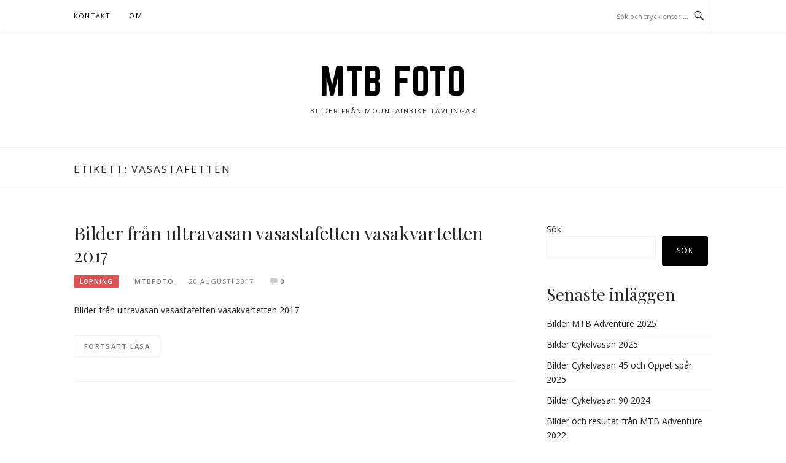

--- FILE ---
content_type: text/html; charset=utf-8
request_url: https://www.google.com/recaptcha/api2/aframe
body_size: 268
content:
<!DOCTYPE HTML><html><head><meta http-equiv="content-type" content="text/html; charset=UTF-8"></head><body><script nonce="QCX6fxviE2sbC9KBzEZLAA">/** Anti-fraud and anti-abuse applications only. See google.com/recaptcha */ try{var clients={'sodar':'https://pagead2.googlesyndication.com/pagead/sodar?'};window.addEventListener("message",function(a){try{if(a.source===window.parent){var b=JSON.parse(a.data);var c=clients[b['id']];if(c){var d=document.createElement('img');d.src=c+b['params']+'&rc='+(localStorage.getItem("rc::a")?sessionStorage.getItem("rc::b"):"");window.document.body.appendChild(d);sessionStorage.setItem("rc::e",parseInt(sessionStorage.getItem("rc::e")||0)+1);localStorage.setItem("rc::h",'1769059368626');}}}catch(b){}});window.parent.postMessage("_grecaptcha_ready", "*");}catch(b){}</script></body></html>